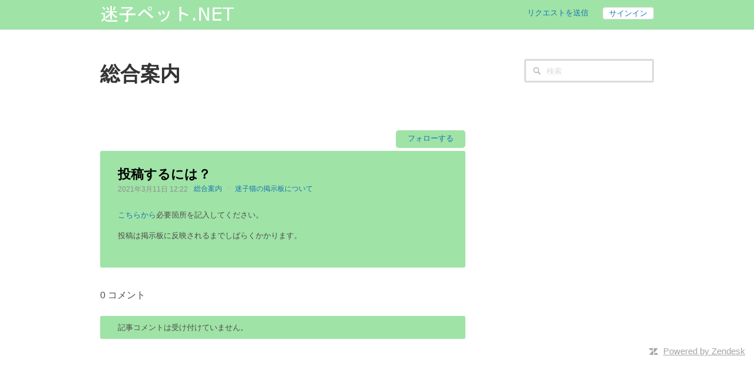

--- FILE ---
content_type: text/html; charset=utf-8
request_url: https://maigo-pet.zendesk.com/hc/ja/articles/115004098608-%E6%8A%95%E7%A8%BF%E3%81%99%E3%82%8B%E3%81%AB%E3%81%AF
body_size: 3475
content:
<!DOCTYPE html>
<html dir="ltr" lang="ja">
<head>
  <meta charset="utf-8" />
  <!-- v26880 -->


  <title>投稿するには？ &ndash; 総合案内</title>

  <meta name="csrf-param" content="authenticity_token">
<meta name="csrf-token" content="">

  <meta name="description" content="こちらから必要箇所を記入してください。 投稿は掲示板に反映されるまでしばらくかかります。" /><meta property="og:image" content="https://maigo-pet.zendesk.com/hc/theming_assets/01HZM182ZV85NR24ZJJGRM3TQM" />
<meta property="og:type" content="website" />
<meta property="og:site_name" content="総合案内" />
<meta property="og:title" content="投稿するには？" />
<meta property="og:description" content="こちらから必要箇所を記入してください。
投稿は掲示板に反映されるまでしばらくかかります。" />
<meta property="og:url" content="https://maigo-pet.zendesk.com/hc/ja/articles/115004098608" />
<link rel="canonical" href="https://maigo-pet.zendesk.com/hc/ja/articles/115004098608-%E6%8A%95%E7%A8%BF%E3%81%99%E3%82%8B%E3%81%AB%E3%81%AF">
<link rel="alternate" hreflang="ja" href="https://maigo-pet.zendesk.com/hc/ja/articles/115004098608-%E6%8A%95%E7%A8%BF%E3%81%99%E3%82%8B%E3%81%AB%E3%81%AF">
<link rel="alternate" hreflang="x-default" href="https://maigo-pet.zendesk.com/hc/ja/articles/115004098608-%E6%8A%95%E7%A8%BF%E3%81%99%E3%82%8B%E3%81%AB%E3%81%AF">

  <link rel="stylesheet" href="//static.zdassets.com/hc/assets/application-f34d73e002337ab267a13449ad9d7955.css" media="all" id="stylesheet" />
    <!-- Entypo pictograms by Daniel Bruce — www.entypo.com -->
    <link rel="stylesheet" href="//static.zdassets.com/hc/assets/theming_v1_support-e05586b61178dcde2a13a3d323525a18.css" media="all" />
  <link rel="stylesheet" type="text/css" href="/hc/theming_assets/1038033/1287308/style.css?digest=33376638835609">

  <link rel="icon" type="image/x-icon" href="/hc/theming_assets/01HZM183415F2CZGFFASXNWM16">

    <script src="//static.zdassets.com/hc/assets/jquery-ed472032c65bb4295993684c673d706a.js"></script>
    

  <!-- add code here that should appear in the document head -->

  <script type="text/javascript" src="/hc/theming_assets/1038033/1287308/script.js?digest=33376638835609"></script>
</head>
<body class="">
  
  
  

  <header class="header">
  <div class="header-inner">
    <div class="logo"><a title="ホーム" href="/hc/ja">
      <img src="/hc/theming_assets/01HZM182ZV85NR24ZJJGRM3TQM" alt="ロゴ">
    </a></div>
    <nav class="user-nav">
      
      <a class="submit-a-request" href="/hc/ja/requests/new">リクエストを送信</a>
        <a class="login" data-auth-action="signin" role="button" rel="nofollow" title="ダイアログを表示します" href="https://maigo-pet.zendesk.com/access?brand_id=1287308&amp;return_to=https%3A%2F%2Fmaigo-pet.zendesk.com%2Fhc%2Fja%2Farticles%2F115004098608-%25E6%258A%2595%25E7%25A8%25BF%25E3%2581%2599%25E3%2582%258B%25E3%2581%25AB%25E3%2581%25AF&amp;locale=ja">サインイン</a>

    </nav>
  </div>
</header>


  <main role="main">
    <nav class="sub-nav clearfix">
<h1 class="help-center-name">総合案内</h1>
  <form role="search" class="search" data-search="" action="/hc/ja/search" accept-charset="UTF-8" method="get"><input type="hidden" name="utf8" value="&#x2713;" autocomplete="off" /><input type="search" name="query" id="query" placeholder="検索" aria-label="検索" />
<input type="submit" name="commit" value="検索" /></form>
</nav>

<div class="clearfix">
  <article class="main-column">
    <div class="article-subscribe-wrapper">
      <a class="article-subscribe" title="サインインのダイアログを表示" rel="nofollow" role="button" data-auth-action="signin" aria-selected="false" href="/hc/ja/articles/115004098608-%E6%8A%95%E7%A8%BF%E3%81%99%E3%82%8B%E3%81%AB%E3%81%AF/subscription.html">フォローする</a>
    </div>
    <div class="article-wrapper">
    <header class="article-header clearfix">
      <h1>
        
        投稿するには？
      </h1>
      <div class="article-metadata">
        <div class="article-updated"><time datetime="2021-03-11T12:22:18Z" title="2021-03-11T12:22:18Z" data-datetime="calendar">2021年03月11日 12:22</time></div>
        <div class="article-breadcrumbs"><ol class="breadcrumbs">
  
    <li title="総合案内">
      
        <a href="/hc/ja">総合案内</a>
      
    </li>
  
    <li title="迷子猫の掲示板について">
      
        <a href="/hc/ja/sections/115001248047-%E8%BF%B7%E5%AD%90%E7%8C%AB%E3%81%AE%E6%8E%B2%E7%A4%BA%E6%9D%BF%E3%81%AB%E3%81%A4%E3%81%84%E3%81%A6">迷子猫の掲示板について</a>
      
    </li>
  
</ol>
</div>
      </div>
    </header>

    <div class="content-body article-body">
      <p><a href="http://maigo-pet.net/cat/posting.php" target="_blank">こちらから</a>必要箇所を記入してください。</p>
<p>投稿は掲示板に反映されるまでしばらくかかります。</p>
    </div>

    <div class="article-attachments">
      <ul class="attachments">
        
      </ul>
    </div>
  </div>

    <section class="article-comments">
      <div class="comment-list-header">
        <h4>0 コメント</h4>
        <div class="comment-sorter">
          
        </div>
      </div>
      <div class="article-comments-inner">
        

        

        <div>記事コメントは受け付けていません。</div>

        
      </div>
    </section>

  </article>

</div>

  </main>

  <footer class="footer">
  <div class="footer-inner">
    <!-- Footer content -->
  </div>
</footer>


    <div class="powered-by-zendesk">
  <svg xmlns="http://www.w3.org/2000/svg" width="26" height="26" focusable="false" viewBox="0 0 26 26">
    <path d="M12 8.2v14.5H0zM12 3c0 3.3-2.7 6-6 6S0 6.3 0 3h12zm2 19.7c0-3.3 2.7-6 6-6s6 2.7 6 6H14zm0-5.2V3h12z"/>
  </svg>

  <a href="https://www.zendesk.co.jp/service/help-center/?utm_source=helpcenter&utm_medium=poweredbyzendesk&utm_campaign=text&utm_content=%E8%BF%B7%E5%AD%90%E3%83%9A%E3%83%83%E3%83%88.NET" target="_blank" rel="nofollow">Powered by Zendesk</a>
</div>


  <!-- / -->

  
  <script src="//static.zdassets.com/hc/assets/ja.dab7145c93f6aa6cbfac.js"></script>
  

  <script type="text/javascript">
  /*

    Greetings sourcecode lurker!

    This is for internal Zendesk and legacy usage,
    we don't support or guarantee any of these values
    so please don't build stuff on top of them.

  */

  HelpCenter = {};
  HelpCenter.account = {"subdomain":"maigo-pet","environment":"production","name":"迷子ペット.NET"};
  HelpCenter.user = {"identifier":"da39a3ee5e6b4b0d3255bfef95601890afd80709","email":null,"name":"","role":"anonymous","avatar_url":"https://assets.zendesk.com/hc/assets/default_avatar.png","is_admin":false,"organizations":[],"groups":[]};
  HelpCenter.internal = {"asset_url":"//static.zdassets.com/hc/assets/","web_widget_asset_composer_url":"https://static.zdassets.com/ekr/snippet.js","current_session":{"locale":"ja","csrf_token":null,"shared_csrf_token":null},"usage_tracking":{"event":"article_viewed","data":"[base64]","url":"https://maigo-pet.zendesk.com/hc/activity"},"current_record_id":"115004098608","current_record_url":"/hc/ja/articles/115004098608-%E6%8A%95%E7%A8%BF%E3%81%99%E3%82%8B%E3%81%AB%E3%81%AF","current_record_title":"投稿するには？","current_text_direction":"ltr","current_brand_id":1287308,"current_brand_name":"迷子ペット.NET","current_brand_url":"https://maigo-pet.zendesk.com","current_brand_active":true,"current_path":"/hc/ja/articles/115004098608-%E6%8A%95%E7%A8%BF%E3%81%99%E3%82%8B%E3%81%AB%E3%81%AF","show_autocomplete_breadcrumbs":false,"user_info_changing_enabled":false,"has_user_profiles_enabled":false,"has_end_user_attachments":false,"user_aliases_enabled":false,"has_anonymous_kb_voting":false,"has_multi_language_help_center":false,"show_at_mentions":false,"embeddables_config":{"embeddables_web_widget":false,"embeddables_help_center_auth_enabled":false,"embeddables_connect_ipms":false},"answer_bot_subdomain":"static","gather_plan_state":"not_started","has_article_verification":false,"has_gather":false,"has_ckeditor":false,"has_community_enabled":false,"has_community_badges":false,"has_community_post_content_tagging":false,"has_gather_content_tags":false,"has_guide_content_tags":false,"has_user_segments":false,"has_answer_bot_web_form_enabled":false,"has_garden_modals":false,"theming_cookie_key":"hc-da39a3ee5e6b4b0d3255bfef95601890afd80709-2-preview","is_preview":false,"has_search_settings_in_plan":true,"theming_api_version":1,"theming_settings":{"color_1":"#9fe3a6","color_2":"#FFFFFF","color_3":"#333333","color_4":"#4e4c4c","color_5":"#1A74B0","font_1":"Helvetica, Arial, sans-serif","font_2":"Arial, 'Helvetica Neue', Helvetica, sans-serif","logo":"/hc/theming_assets/01HZM182ZV85NR24ZJJGRM3TQM","favicon":"/hc/theming_assets/01HZM183415F2CZGFFASXNWM16"},"has_pci_credit_card_custom_field":false,"help_center_restricted":false,"is_assuming_someone_else":false,"flash_messages":[],"user_photo_editing_enabled":true,"user_preferred_locale":"ja","base_locale":"ja","login_url":"https://maigo-pet.zendesk.com/access?brand_id=1287308\u0026return_to=https%3A%2F%2Fmaigo-pet.zendesk.com%2Fhc%2Fja%2Farticles%2F115004098608-%25E6%258A%2595%25E7%25A8%25BF%25E3%2581%2599%25E3%2582%258B%25E3%2581%25AB%25E3%2581%25AF","has_alternate_templates":false,"has_custom_statuses_enabled":true,"has_hc_generative_answers_setting_enabled":true,"has_generative_search_with_zgpt_enabled":false,"has_suggested_initial_questions_enabled":false,"has_guide_service_catalog":false,"has_service_catalog_search_poc":false,"has_service_catalog_itam":false,"has_csat_reverse_2_scale_in_mobile":false,"has_knowledge_navigation":false,"has_unified_navigation":false,"has_unified_navigation_eap_access":false,"has_csat_bet365_branding":false,"version":"v26880","dev_mode":false};
</script>

  
  <script src="//static.zdassets.com/hc/assets/moment-3b62525bdab669b7b17d1a9d8b5d46b4.js"></script>
  <script src="//static.zdassets.com/hc/assets/hc_enduser-9d4172d9b2efbb6d87e4b5da3258eefa.js"></script>
  
  
</body>
</html>

--- FILE ---
content_type: text/css; charset=utf-8
request_url: https://maigo-pet.zendesk.com/hc/theming_assets/1038033/1287308/style.css?digest=33376638835609
body_size: 10707
content:
/* Base styles */
*, input[type="search"] {
  -webkit-box-sizing: border-box;
  -moz-box-sizing: border-box;
  box-sizing: border-box;
}

html {
  background-color: #FFFFFF;
}

body {
  color: #4e4c4c;
  font-family: Helvetica, Arial, sans-serif;
  font-size: 13px;
  font-weight: lighter;
  line-height: 1.5;
  margin: 0;
  padding-bottom: 50px;
}

img {
  max-width: 100%;
  vertical-align: middle;
}

img[width], img[height] {
  max-width: none;
}

figure > img {
  display: block;
}

a {
  color: #1A74B0;
  font-family: Arial, 'Helvetica Neue', Helvetica, sans-serif;
  text-decoration: none;
}

a:hover {
  text-decoration: underline;
}

ul, ol {
  margin: 0;
  padding: 0;
}

ul {
  list-style: none;
}

table {
  border-collapse: collapse;
  text-align: left;
  width: 100%;
}

[dir="rtl"] table {
  text-align: right;
}

td, th {
  border-color: #eee;
  border-style: solid;
  padding: 12px;
}

th {
  border-width: 1px 0;
  color: #bebebe;
  font-size: 11px;
  font-weight: normal;
  white-space: nowrap;
  text-align: inherit;
}

td {
  border-width: 0 0 1px 0;
}

h1, h2, h3, h4, h5, h6 {
  color: #000;
  font-weight: 400;
}

h1 {
  font-size: 20px;
}

input, textarea, label {
  display: inline-block;
  vertical-align: middle;
}

label, select {
  font-size: 12px;
}

input[type="checkbox"] + label {
  margin-left: 5px;
}

[dir="rtl"] input[type="checkbox"] + label {
  margin-left: 0;
  margin-right: 5px;
}

input, textarea, select {
  border: 1px solid #ddd;
  border-radius: 2px;
}

input, textarea {
  padding: 10px;
}

textarea {
  height: 100px;
  padding: 7px 10px;
  resize: vertical;
}

textarea, input[type="text"] {
  width: 100%;
}

input, textarea, select {
  color: #555;
}

input:focus,
textarea:focus,
select:focus {
  outline: none;
  border: 1px solid #999;
}

input::-ms-clear {
  display: none;
}

input::-webkit-outer-spin-button,
input::-webkit-inner-spin-button {
  margin: 0;
  -webkit-appearance: none;
}

::-webkit-input-placeholder {
  color: #ccc;
}

:-ms-input-placeholder {
  color: #ccc;
}

::-moz-placeholder {
  color: #ccc;
}

select {
  -webkit-appearance: none;
  -moz-appearance: none;
  appearance: none;
  padding: 5px 10px;
  min-width: 141px;
  background: url("/hc/theming_assets/01HZM180T3FP7MWZD0Z5633G9A") no-repeat #fff;
  background-size: 10px 5px;
  background-position: calc(100% - 10px) 50%;
}

select::-ms-expand {
  display: none;
}

[dir="rtl"] select {
  background-position: 10px 50%;
}

/* Buttons */
button, [role="button"], [type="button"], [type="submit"] {
  border-radius: 4px;
  border: 1px solid #ddd;
  color: #1A74B0;
  cursor: pointer;
  display: inline-block;
  padding: 5px 10px;
  position: relative;
  vertical-align: middle;
  white-space: nowrap;
}

a[role="button"]:hover {
  text-decoration: none;
}

input[type="submit"] {
  background: #444;
  border-color: transparent;
  color: #fff;
  padding: 10px 30px;
}

input[type="submit"][disabled] {
  -ms-filter: "progid:DXImageTransform.Microsoft.Alpha(Opacity=40)";
  /* IE 8 */
  opacity: .4;
}

button img, [role="button"] img {
  border-radius: 4px;
  margin: 0 5px 0 0;
  height: 20px;
  position: relative;
  top: -1px;
  vertical-align: middle;
}

[dir="rtl"] button img, [dir="rtl"] [role="button"] img {
  margin: 0 0 0 5px;
}

/* Forms */
.form {
  max-width: 505px;
}

.form-field ~ .form-field {
  margin-top: 25px;
}

.form-field label {
  display: block;
  font-weight: bold;
  margin-bottom: 5px;
}

.form-field input[type="checkbox"] + label {
  margin: 0 0 0 10px;
}

.form-field.required > label::after {
  content: "*";
  color: #f00;
  margin-left: 2px;
}

.form-field p {
  color: #bebebe;
  font-size: 11px;
}

.form-field input[type="number"], .form-field input.datepicker {
  width: 150px;
}

.form-field input.partialcreditcardinputfield {
  background: url("[data-uri]") no-repeat 10px 10px;
  background-size: 14px;
  padding-left: 28px;
}

[dir="rtl"] .form-field input.partialcreditcardinputfield {
  padding-left: 0;
  padding-right: 28px;
  background-position: right 10px top 10px;
}

.form-field .nesty-input {
  height: 37px;
  line-height: 37px;
  vertical-align: middle;
}

.form-field .nesty-input:focus {
  outline: none;
  border: 1px solid #999;
}

.form form + form {
  margin-top: 25px;
}

.searchbox {
  margin: 25px 0;
}

.searchbox-suggestions {
  background-color: #fff;
  border: 1px solid #eee;
  border-radius: 4px;
  padding: 10px 20px;
}

.searchbox-suggestions li {
  padding: 5px 0;
}

[data-loading="true"] input,
[data-loading="true"] textarea {
  background: transparent url("/hc/theming_assets/01HZM181GBMWMG83MG8XAXNN3R") 99% 50% no-repeat;
  background-size: 16px 16px;
}

.form footer {
  border-top: 1px solid #eee;
  margin-top: 40px;
  padding-top: 30px;
  text-align: right;
}

.form footer a {
  color: #ccc;
  cursor: pointer;
  margin-right: 15px;
}

/* Navigation menus */
.nav li, .nav-bordered li, .nav-spaced li {
  display: inline-block;
  font-weight: bold;
}

.nav li a, .nav-bordered li a, .nav-spaced li a {
  font-weight: normal;
}

.nav-bordered li + li {
  border-color: #eee;
  border-style: solid;
  border-width: 0 0 0 1px;
  margin: 0 0 0 30px;
  padding: 0 0 0 30px;
}

[dir="rtl"] .nav-bordered li + li {
  border-width: 0 1px 0 0;
  margin: 0 30px 0 0;
  padding: 0 30px 0 0;
}

.nav-spaced li + li {
  margin: 0 0 0 40px;
}

[dir="rtl"] .nav-spaced li + li {
  margin: 0 40px 0 0;
}

/* Breadcrumbs */
.breadcrumbs li {
  color: #bebebe;
  display: inline-block;
  font-size: 12px;
  max-width: 450px;
  overflow: hidden;
  text-overflow: ellipsis;
}

.breadcrumbs li + li::before {
  content: ">";
  margin: 0 4px;
}

/* Labels */
.label, .request-status, .post-overview-status > span, .post-status > span, .profile-contribution .contribution-status {
  border-radius: 20px;
  display: inline-block;
  font-size: 10px;
  padding: 3px 10px;
  text-transform: uppercase;
  white-space: nowrap;
}

/* Metadata */
.meta, .meta-group {
  color: #ccc;
  display: inline-block;
  font-size: 11px;
}

.meta-group * + *::before {
  content: "\2022";
  font-size: 8px;
  margin: 0 10px;
}

/* Helper classes */
.clearfix::before, .clearfix::after {
  content: " ";
  display: table;
}

.clearfix::after {
  clear: both;
}

/* Social share links */
.share {
  white-space: nowrap;
}

.share li, .share a {
  display: inline-block;
}

.share a {
  height: 30px;
  line-height: 30px;
  overflow: hidden;
  vertical-align: middle;
  width: 30px;
}

.share a::before {
  background: #ccc;
  border-radius: 50%;
  color: #fff;
  display: inline-block;
  font-family: "entypo";
  text-align: center;
  width: 100%;
}

.share a:hover {
  text-decoration: none;
}

.share-twitter::before {
  content: "\F309";
}

.share-facebook::before {
  content: "\F30C";
}

.share-linkedin::before {
  content: "\F318";
}

.share-googleplus::before {
  content: "\F30F";
}

/* Pagination */
.pagination {
  margin: 20px 0;
  text-align: center;
}

.pagination * {
  display: inline-block;
}

.pagination li {
  border: 1px solid #eee;
  float: left;
  margin-left: -1px;
}

[dir="rtl"] .pagination li {
  float: right;
}

.pagination a, .pagination span {
  color: inherit;
  font-size: 12px;
  padding: 5px 12px;
}

.pagination-current {
  background-color: #f9f9f9;
  color: #bebebe;
}

.pagination-first {
  border-radius: 3px 0 0 3px;
}

[dir="rtl"] .pagination-first {
  border-radius: 0 3px 3px 0;
}

.pagination-last {
  border-radius: 0 3px 3px 0;
}

[dir="rtl"] .pagination-last {
  border-radius: 3px 0 0 3px;
}

/* Content styles */
.content-body {
  word-wrap: break-word;
  line-height: 1.7;
}

.content-body img {
  max-width: 100%;
}

.content-body hr {
  background-color: #eee;
  border: 0;
  height: 1px;
}

.content-body ul, .content-body ol {
  list-style-position: inside;
  padding: 0 15px;
}

.content-body ul {
  list-style-type: disc;
}

.content-body ol ul, .content-body ul ul {
  list-style-type: circle;
}

.content-body ol ol ul,
.content-body ol ul ul,
.content-body ul ol ul,
.content-body ul ul ul {
  list-style-type: square;
}

.content-body code {
  background: #f9f9f9;
  border: 1px solid #eee;
  border-radius: 3px;
  padding: 0 5px;
  margin: 0 2px;
}

.content-body pre {
  background: #f9f9f9;
  border: 1px solid #eee;
  border-radius: 3px;
  padding: 10px 15px;
  overflow: auto;
  white-space: pre;
}

.content-body blockquote {
  border-left: 1px solid #eee;
  color: #bebebe;
  font-style: italic;
  padding: 0 15px;
}

.vote {
  display: inline-block;
  text-align: center;
  width: 35px;
}

.vote a {
  outline: none;
  text-decoration: none;
}

.vote-sum {
  display: block;
  font-weight: bold;
  margin: 3px 0;
}

[dir="rtl"] .vote-sum {
  direction: ltr;
  unicode-bidi: bidi-override;
}

.vote-up::before, .vote-down::before {
  border-radius: 50%;
  border: 1px solid #ddd;
  color: #4e4c4c;
  display: inline-block;
  font-family: "entypo";
  font-size: 15px;
  height: 18px;
  line-height: 18px;
  width: 18px;
}

.vote-up:hover::before, .vote-down:hover::before {
  border-color: #bbb;
}

.vote-up::before {
  content: "\E763";
}

.vote-down::before {
  content: "\E760";
}

.vote-voted::before, .vote-voted:hover::before {
  border-color: #4e4c4c;
}

/* ====================================================
   Default variables
   ==================================================== */
/*
 * Overrides
 */
[role="main"] .sub-nav {
  padding: 0;
}

/* ====================================================
   Content frame
   ==================================================== */
main, .header-inner, .footer-inner {
  margin: 0 auto;
  padding: 0 20px;
  width: 980px;
}

/* ====================================================
   Home
   ==================================================== */
.hero-unit {
  overflow: hidden;
}

.help-center-name {
  float: left;
  margin: 0 0 40px;
  font-size: 34px;
  font-weight: bold;
  color: #333333;
}

/* ====================================================
   Navigation pages: Home, Category and Section
   ==================================================== */
.knowledge-base, .community {
  display: table-cell;
}

body.community-enabled .knowledge-base {
  float: left;
  width: 63%;
}

.knowledge-base {
  width: 100%;
}

.knowledge-base h4, .community h4 {
  margin: 0 0 5px;
}

.community h4 {
  font-size: 16px;
}

.community {
  width: 35%;
  float: right;
  padding-top: 76px;
}

.community .recent-activity {
  padding: 0;
  width: auto;
  background: #9fe3a6;
}

.community .recent-activity-loader::before {
  background: linear-gradient(to right, rgba(255, 255, 255, 0) 0%, #9fe3a6 50%, rgba(255, 255, 255, 0) 100%);
}

.community > div {
  margin-bottom: 20px;
  padding: 20px;
  background: #9fe3a6;
  border-radius: 5px;
}

.community h2 {
  margin: 0 0 15px;
  font-size: 13px;
  text-transform: uppercase;
}

.community h2 a {
  font-size: 12px;
  margin-left: 5px;
}

.community h4 a {
  font-size: 11px;
  font-weight: normal;
  margin-left: 5px;
}

.community li {
  margin-bottom: 10px;
}

.article-list > li {
  margin-bottom: 10px;
  background: #9fe3a6;
  padding: 16px 30px;
  border-radius: 5px;
  font-size: 16px;
}

.article-list > li > a::before {
  font-family: "entypo";
  content: "+ ";
  padding-right: 10px;
  font-size: 1.2em;
}

.article-list > li > a[aria-selected="true"]::before {
  content: "- ";
}

.article-list > li > a:hover {
  text-decoration: none;
}

.category > h2,
.section > h2 {
  margin: 0 0 40px;
  font-size: 24px;
  font-weight: normal;
  color: #4e4c4c;
}

.category > h2 a, .section > h3 a {
  color: inherit;
}

.category > h3,
.section > h3 {
  margin: 0 0 5px;
  font-size: 16px;
  color: #4e4c4c;
}

.section {
  display: inline-block;
  padding: 0 0 25px 0;
  vertical-align: top;
  width: 100%;
  color: #4e4c4c;
}

/* ====================================================
   Knowledge base tooltips
   ==================================================== */
.visibility-internal-icon::before {
  content: "\1F512";
  display: inline-block;
  font-family: "entypo";
  text-align: center;
  width: 13px;
}

.visibility-internal {
  cursor: default;
  position: relative;
}

.visibility-internal::before, .visibility-internal::after {
  display: none;
  font-size: 13px;
  font-weight: normal;
  position: absolute;
}

.visibility-internal::before {
  background: #222;
  border-radius: 3px;
  color: #fff;
  content: attr(data-title);
  font-family: sans-serif;
  left: -10px;
  margin-top: 5px;
  padding: 3px 10px;
  text-transform: none;
  top: 100%;
  white-space: nowrap;
  z-index: 1;
}

.visibility-internal::after {
  border-bottom: 5px solid #222;
  border-left: 5px solid transparent;
  border-right: 5px solid transparent;
  bottom: -5px;
  content: "";
  height: 0;
  left: 50%;
  margin-left: -5px;
  width: 0;
}

.visibility-internal:hover::before, .visibility-internal:hover::after {
  display: block;
}

/* ====================================================
   Promoted tooltip
   ==================================================== */
.article-promoted > span {
  cursor: default;
  margin-right: 5px;
  float: right;
  margin-top: 3px;
  position: relative;
}

.article-promoted > span::before,
.article-promoted > span::after {
  display: none;
  position: absolute;
}

.article-promoted > span:hover::before,
.article-promoted > span:hover::after {
  display: block;
}

.article-promoted > span::before {
  background-color: #222;
  background-color: rgba(0, 0, 0, 0.85);
  border-radius: 4px;
  color: #fff;
  content: attr(data-title);
  left: -10px;
  margin-top: 5px;
  padding: 3px 10px;
  top: 100%;
  white-space: nowrap;
  z-index: 1;
}

.article-promoted > span::after {
  border-bottom: 5px solid;
  border-bottom-color: #222;
  border-bottom-color: rgba(0, 0, 0, 0.85);
  border-left: 5px solid transparent;
  border-right: 5px solid transparent;
  bottom: -5px;
  content: "";
  height: 0;
  left: 50%;
  margin-left: -5px;
  width: 0;
}

.see-all-articles {
  display: inline-block;
  font-size: 12px;
  margin-top: 10px;
  text-decoration: underline;
}

.category-description, .section-description {
  color: #8e8e8e;
  margin-bottom: 40px;
}

.section-subscribe, .section-unsubscribe, .article-subscribe, .article-unsubscribe {
  float: right;
  margin-top: 5px;
  background-color: #9fe3a6;
  border-radius: 5px;
  box-shadow: none;
  padding-top: 1px;
  height: 30px;
  line-height: 28px;
  padding: 0 20px;
}

.section-subscribe [role="button"], .section-unsubscribe, .article-subscribe, .article-unsubscribe {
  color: #1A74B0;
  border: 0;
  box-shadow: none;
  /* margin-bottom: 5px; */
}

.section-subscribe .dropdown-toggle::after {
  color: #1A74B0;
}

.category-list a, .section-list a {
  color: inherit;
  display: inline-block;
  font-size: 18px;
  margin-bottom: 10px;
}

.category-tree-with-article .article-list > li > a,
.section-tree-with-article .article-list > li > a {
  display: block;
}

.category-tree-with-article a[aria-selected="false"] + article,
.section-tree-with-article a[aria-selected="false"] + article {
  display: none;
}

.category-tree-with-article .loader::after,
.section-tree-with-article .loader::after {
  content: "...";
}

.category-tree-with-article .article-body + a:last-child,
.section-tree-with-article .article-body + a:last-child {
  display: inline-block;
  margin-top: 25px;
  font-size: 11px;
}

/* ====================================================
   Header
   ==================================================== */
.header {
  background-color: #9fe3a6;
  border-color: #d6d6d6;
  border-color: rgba(0, 0, 0, 0.07);
  border-style: solid;
  border-width: 0 0 1px;
  margin-bottom: 50px;
  height: 50px;
}

.logo {
  float: left;
}

.logo a {
  display: inline-block;
  line-height: 45px;
}

.logo img {
  vertical-align: middle;
  max-height: 40px;
}

.user-nav {
  float: right;
  margin-top: 12px;
}

.user-nav > .login {
  margin-left: 20px;
  padding: 0 10px;
}

.user-nav > a:first-child {
  border: 0;
}

.login {
  margin-left: 20px;
  background: #fff;
}

.user-info {
  display: inline-block;
  margin-left: 30px;
}

.user-info .btn {
  background: #fff;
  padding: 0 10px;
  border: 1px solid;
  border-color: #d1d1d1;
  border-color: rgba(0, 0, 0, 0.17);
  border-radius: 2px;
  box-shadow: inset 0 -2px rgba(0, 0, 0, 0.03);
  cursor: pointer;
  display: inline-block;
  font-size: 12px;
  font-weight: normal;
  height: 30px;
  line-height: 28px;
  position: relative;
  vertical-align: middle;
  white-space: nowrap;
  -webkit-transition: opacity 300ms ease;
  transition: opacity 300ms ease;
}

.language-selector {
  border-right: 1px solid;
  border-right-color: #ddd;
  border-right-color: rgba(0, 0, 0, 0.07);
  display: inline-block;
  padding-right: 15px;
  margin-right: 10px;
}

.user-avatar {
  left: -5px;
  max-height: 20px;
  position: relative;
  top: -1px;
}

/* ====================================================
   Search
   ==================================================== */
/*
 * Main search component on the home page
 */
.search input[type="submit"],
.search input[type="search"] {
  height: 40px;
}

.search input[type="submit"] {
  display: none;
}

.search input[type="search"] {
  float: right;
  background: #fff;
  border-color: #dadada;
  border-color: #dadada;
  border-width: 3px;
  border-radius: 3px;
  padding: 6px 10px 6px 35px;
  width: 220px;
}

/*
 * Secondary smaller search component on model pages
 */
.search {
  float: right;
  position: relative;
}

.search::before {
  content: "\1F50D";
  font-family: "entypo";
  font-size: 16px;
  color: #c0c0c0;
  left: 15px;
  line-height: 40px;
  position: absolute;
  top: 0;
}

.search ::-webkit-input-placeholder {
  color: #d9d9d9;
}

.search :-moz-placeholder {
  color: #d9d9d9;
}

.search ::-moz-placeholder {
  color: #d9d9d9;
}

.search :-ms-input-placeholder {
  color: #d9d9d9;
}

/* Columns */
.main-column, .side-column {
  display: inline-block;
  vertical-align: top;
}

.main-column {
  width: 620px;
}

.side-column {
  width: 270px;
  margin-left: 45px;
}

[dir="rtl"] .side-column {
  margin-left: 0;
  margin-right: 45px;
}

.page-header {
  border-bottom: 1px solid #eee;
  margin-bottom: 30px;
  min-height: 50px;
  padding-bottom: 15px;
}

.page-header > * {
  display: table-cell;
  vertical-align: middle;
}

.page-header > *:first-child {
  width: 100%;
}

.page-header + p {
  color: #bebebe;
  margin: -15px 0 20px 0;
}

/* Sub-nav */
.sub-nav {
  display: table;
  margin-bottom: 25px;
  padding: 25px 0;
  table-layout: fixed;
  width: 100%;
}

.sub-nav > * {
  display: table-cell;
}

.sub-nav .breadcrumbs {
  overflow: hidden;
  white-space: nowrap;
}

/* ====================================================
   Article
   ==================================================== */
.main-column h4 {
  margin-bottom: 5px;
  font-size: 16px;
  color: #4e4c4c;
}

.article-wrapper {
  background: #9fe3a6;
  padding: 30px;
  border-radius: 3px;
}

.article-header {
  margin-bottom: 20px;
}

.article-header h1 {
  margin: 0 0 5px;
  font-size: 22px;
  font-weight: bold;
  line-height: 20px;
}

.article-author {
  font-weight: bold;
}

.article-metadata {
  float: left;
  position: relative;
}

.article-metadata > div {
  float: left;
}

.article-updated {
  color: #8e8e8e;
  font-size: 12px;
  margin: 1px 10px 0 0;
}

.article-breadcrumbs {
  color: #8e8e8e;
}

.article-subscribe-wrapper {
  display: inline-block;
  width: 100%;
}

.article-subscribe, .article-unsubscribe {
  float: right;
}

.article-sidebar {
  margin-top: 92px;
}

.article-sidebar h3 {
  border-bottom: 1px solid;
  border-bottom-color: #ececec;
  border-bottom-color: rgba(0, 0, 0, 0.07);
  margin-bottom: 30px;
  padding-bottom: 15px;
}

.article-sidebar ul {
  margin-bottom: 60px;
}

.article-body {
  font-size: 13px;
  word-wrap: break-word;
}

.article-body img {
  border: 1px solid;
  border-color: #ececec;
  border-color: rgba(0, 0, 0, 0.07);
  height: auto;
  max-width: 100%;
  padding: 3px;
}

.article-body pre {
  background-color: #fbfbfb;
  background-color: rgba(0, 0, 0, 0.02);
  border: 1px solid;
  border-color: #ececec;
  border-color: rgba(0, 0, 0, 0.07);
  border-radius: 3px;
  padding: 10px 15px;
  overflow: auto;
  white-space: pre-wrap;
}

.article-body blockquote {
  border-left: 1px solid;
  border-left-color: #ececec;
  border-left-color: rgba(0, 0, 0, 0.07);
  color: #8e8e8e;
  font-style: italic;
  margin: 20px 0;
  padding-left: 20px;
}

.article-body ul, .article-body ol {
  list-style-position: outside;
  margin-left: 20px;
}

.article-body ul {
  list-style-type: disc;
}

.article-body li {
  margin-bottom: 5px;
}

.article-body table {
  table-layout: fixed;
}

.article-footer {
  border-color: #ececec;
  border-color: rgba(0, 0, 0, 0.07);
  border-style: solid;
  border-width: 1px 0;
  margin: 30px 0;
  padding: 15px 0;
}

.article-vote {
  float: left;
  position: relative;
}

.article-vote small {
  color: #8e8e8e;
  display: block;
}

.article-vote a:hover {
  text-decoration: none;
}

.article-vote-controls {
  position: absolute;
  right: -85px;
  top: 1px;
}

.article-vote-up, .article-vote-down {
  color: inherit;
  font-family: "entypo";
}

.article-vote-up::before {
  content: "\1f44d";
}

.article-vote-down::before {
  content: "\1f44e";
}

.article-voted {
  box-shadow: inset 1px 1px 5px #ddd;
  opacity: 1;
}

.article-vote-up.article-voted {
  color: #6b9100;
}

.article-more-questions {
  margin-bottom: 30px;
}

.article-comments {
  margin-top: 35px;
}

.article-comments-inner {
  padding: 10px 30px;
  border-radius: 3px;
  background: #9fe3a6;
}

.article-comments h2 {
  margin-bottom: 5px;
  font-size: 16px;
}

.recent-articles li, .related-articles li {
  margin-bottom: 10px;
}

.article-comments textarea {
  border-color: #d1d1d1;
}

/* Article page only */
.article-footer .share {
  float: right;
}

/* Community questions and answers only */
.share-label {
  cursor: pointer;
}

.share-label + .share {
  background: #fff;
  border: 1px solid;
  border-color: #d1d1d1;
  border-color: rgba(0, 0, 0, 0.17);
  box-shadow: 0 1px 5px rgba(0, 0, 0, 0.15);
  left: 50%;
  padding: 20px 0;
  margin: 10px 0 0 -75px;
  position: absolute;
  text-align: center;
  top: 100%;
  white-space: nowrap;
  width: 175px;
}

.share-label + .share::before, .share-label + .share::after {
  content: "";
  display: inline-block;
  left: 50%;
  position: absolute;
}

.share-label + .share::before {
  top: -7px;
  border-right: 7px solid transparent;
  border-bottom: 7px solid #ccc;
  border-left: 7px solid transparent;
  margin-left: -6px;
}

.share-label + .share::after {
  top: -6px;
  border-right: 6px solid transparent;
  border-bottom: 6px solid #fff;
  border-left: 6px solid transparent;
  margin-left: -5px;
}

.share-label[aria-selected="true"] {
  color: #111;
}

.share-label[aria-selected="true"] + .share {
  display: block;
}

.share-label[aria-selected="false"] + .share {
  display: none;
}

/* ====================================================
   Comments - Used in the Article page and Request page
   ==================================================== */
.comment, .comment-form {
  min-height: 100px;
  padding-top: 20px;
  position: relative;
}

.comment-container {
  margin-left: 90px;
}

.comment-avatar {
  position: absolute;
  display: inline-block;
}

.comment-avatar img {
  border-radius: 3px;
  max-width: 65px;
  max-height: 65px;
}

.comment-avatar-agent::after {
  background-color: transparent;
  background-image: url("/hc/theming_assets/01HZM18254F9XZPG0CWCMY80M3");
  background-image: url("/hc/theming_assets/01HZM182TR714W77T7ES1MB0PV");
  background-repeat: no-repeat;
  background-size: 14px;
  position: absolute;
  width: 15px;
  height: 15px;
  bottom: -5px;
  right: -3px;
  content: " ";
}

.comment-author {
  display: inline-block;
}

.comment-published, .comment-edit, .comment-delete {
  float: right;
  font-size: 11px;
}

.comment-published {
  color: #8e8e8e;
}

.comment-edit {
  margin-left: 15px;
}

.comment-delete {
  border-left: 1px solid;
  border-left-color: #ececec;
  border-left-color: rgba(0, 0, 0, 0.07);
  margin-left: 5px;
  padding-left: 5px;
}

.comment-form-title {
  display: block;
  margin-bottom: 15px;
}

.comment-form textarea {
  border-radius: 2px 2px 0 0;
  border-width: 1px;
}

.comment-attachments {
  margin-top: 10px;
}

.comment-form-controls {
  display: none;
  margin-top: 10px;
  text-align: right;
}

.comment-form-controls input[type="submit"] {
  margin-left: 15px;
}

.comment-screencasts {
  float: left;
  margin-top: 3px;
}

.pending-comments-list {
  list-style: none;
}

.pending-comments-list .comment-container {
  padding-bottom: 2px;
}

.pending-moderation-comment-badge {
  border-style: solid;
  border-width: 1px;
  border-color: #c7aa2b;
  color: #c7aa2b;
  padding: 3px 5px;
  margin-top: 10px;
  font-size: 12px;
}

/* Comments - Article, Request and Post pages */
.comment-list {
  margin-bottom: 25px;
}

.comment-list > * {
  border-bottom: 1px solid #eee;
  padding: 25px 0;
}

.comment-list > *:first-child {
  border-top: 1px solid #eee;
}

.comment-list-header {
  margin-bottom: 18px;
}

.comment-list-header > * {
  display: inline-block;
  margin: 0;
}

.comment-sorter {
  float: right;
}

.comment-sorter a {
  color: #999;
  text-decoration: none;
  padding-left: 20px;
}

[dir="rtl"] .comment-sorter {
  float: left;
}

[dir="rtl"] .comment-sorter a {
  padding-left: 0;
  padding-right: 20px;
}

.comment-sorter [aria-selected="true"] {
  font-weight: bold;
  color: #333;
}

.comment, .comment-form {
  display: table;
  table-layout: fixed;
  width: 100%;
  word-wrap: break-word;
}

.comment > *, .comment-form > * {
  display: table-cell;
  vertical-align: top;
}

.comment-vote, .comment-bookmark {
  text-align: center;
  width: 50px;
}

.comment-bookmark::before {
  color: #77a500;
  content: "\1F516";
  font-family: "entypo";
  font-size: 23px;
  line-height: 1.1;
}

.comment-avatar {
  position: relative;
  width: 85px;
}

.comment-avatar img {
  border-radius: 3px;
  max-width: 65px;
  max-height: 65px;
}

.comment-avatar-agent::after {
  background-color: transparent;
  background-image: url("/hc/theming_assets/01HZM18254F9XZPG0CWCMY80M3");
  background-image: url("/hc/theming_assets/01HZM182TR714W77T7ES1MB0PV");
  background-repeat: no-repeat;
  background-size: 15px;
  content: " ";
  height: 15px;
  left: 55px;
  position: absolute;
  top: 55px;
  width: 15px;
}

[dir="rtl"] .comment-avatar-agent::after {
  left: auto;
  right: 55px;
}

.comment-header {
  margin-bottom: 15px;
  overflow: hidden;
  text-overflow: ellipsis;
}

.comment-published, .comment-pending, .comment-official {
  border: 1px solid transparent;
  float: right;
  font-size: 11px;
  padding: 1px 5px;
}

[dir="rtl"] .comment-published, [dir="rtl"] .comment-pending, [dir="rtl"] .comment-official {
  float: left;
}

.comment-published {
  color: #bebebe;
}

.comment-published::before {
  content: " ";
  display: inline-block;
  width: 5px;
}

.comment-pending, .comment-official {
  border-color: currentcolor;
  border-radius: 2px;
}

.comment-pending {
  color: #eec100;
}

.comment-official {
  color: #77a500;
}

.comment-form textarea {
  display: block;
  border-radius: 2px 2px 0 0;
  border-width: 1px;
}

.comment-ccs + textarea,
.comment-attachments {
  margin-top: 10px;
}

.comment-form-controls {
  display: none;
  margin-top: 10px;
  text-align: right;
}

[dir="rtl"] .comment-form-controls {
  text-align: left;
}

.comment-form-controls input[type="submit"] {
  margin-left: 15px;
}

[dir="rtl"] .comment-form-controls input[type="submit"] {
  margin-left: 0;
  margin-right: 15px;
}

.comment-screencasts, .comment-mark-as-solved {
  display: inline-block;
  margin-right: 20px;
  vertical-align: middle;
}

[dir="rtl"] .comment-screencasts, [dir="rtl"] .comment-mark-as-solved {
  margin-left: 20px;
}

.comment-actions {
  float: right;
  color: #999;
}

[dir="rtl"] .comment-actions {
  float: left;
}

.comment-actions .dropdown-toggle::before {
  content: "\2699";
  font-size: 11px;
  font-family: "entypo";
}

.attachment-list, .screencast-list {
  font-size: 11px;
  margin-top: 25px;
}

.attachment-list span, .screencast-list span {
  color: #999;
}

[dir="rtl"] .attachment-list span, [dir="rtl"] .screencast-list span {
  direction: rtl;
  unicode-bidi: bidi-override;
}

.attachment-list li, .screencast-list li {
  margin-bottom: 10px;
}

.attachment-list li::before, .screencast-list li::before {
  border-radius: 3px;
  color: #bbb;
  font-family: "entypo";
  margin-right: 5px;
  padding: 5px;
}

.attachment-list li::before {
  content: "\1F4CE";
}

.screencast-list li::before {
  content: "\1F4BB";
}

.my-activities-header {
  border-bottom: 1px solid #eee;
  margin-bottom: 25px;
  padding: 25px 0;
}

.my-activities-header .breadcrumbs li {
  color: #000;
  font-size: 20px;
  font-weight: normal;
}

.my-activities-header .breadcrumbs li:first-child, .my-activities-header .breadcrumbs li::before {
  display: none;
}

.my-activities-nav {
  margin-bottom: 100px;
}

.my-activities-sub-nav {
  margin-bottom: 15px;
}

.request-table-toolbar {
  background: #f9f9f9;
  display: table;
  padding: 8px;
  width: 100%;
}

.request-table-filters {
  display: table-cell;
  text-align: right;
}

[dir="rtl"] .request-table-filters {
  text-align: left;
}

.request-table-filters label::before {
  content: " ";
  width: 25px;
  display: inline-block;
}

.requests-search {
  border-radius: 20px;
  outline: none;
  padding: 6px 15px;
}

.organization-subscribe, .organization-unsubscribe {
  margin-left: 15px;
  background: #444;
  color: #fff;
}

.my-activities-following-header {
  margin-bottom: 15px;
}

.my-activities-table .user-avatar {
  width: 20px;
  height: 20px;
  border-radius: 4px;
  margin-right: 5px;
}

.my-activities-table .user-avatar + a {
  vertical-align: middle;
}

.requests-search-info {
  padding: 10px 0;
}

.request-id {
  color: #bebebe;
}

.request-details {
  background: #f9f9f9;
  border: 1px solid #eee;
  border-radius: 3px;
  font-size: 12px;
  margin: 0 0 30px;
  padding: 15px 20px;
}

.request-details dt {
  font-weight: bold;
  margin-top: 15px;
}

.request-details dt:first-child {
  margin-top: 0;
}

.request-details dt.requester {
  font-weight: normal;
}

.request-details dt.request-followup-source {
  font-weight: normal;
  border-bottom: 1px solid #eee;
  padding-bottom: 15px;
}

.request-details dd {
  margin: 2px 0 0;
  word-wrap: break-word;
}

.request-details dd ul {
  margin: 10px 0;
}

.request-details dd li {
  list-style-type: disc;
  list-style-position: inside;
  margin: 0 0 3px 0;
}

.request-details .nested-field-tag::before {
  content: " > ";
}

.request-details .nested-field-tag:first-child::before {
  content: "";
}

.request-details .attachment-list li, .request-details .request-collaborators li {
  list-style: none;
}

.request-status {
  color: #fff;
  border-radius: 3px;
}

.request-open {
  background: #59bbe0;
}

.request-answered {
  background: #f5ca00;
}

.request-solved {
  background: #828282;
}

.request-details .request-collaborators {
  font-size: 0;
}

.request-details .request-collaborators li {
  font-size: 12px;
  border-radius: 2px;
  display: inline-block;
  padding: 5px 6px;
  background-color: #ececec;
  margin: 0 5px 5px 0;
  max-width: 100%;
  text-overflow: ellipsis;
  overflow: hidden;
  white-space: nowrap;
}

.request-table a.requests-link {
  position: relative;
}

.request-table a.requests-link .requests-sort-symbol {
  position: absolute;
  left: calc(100% + 3px);
  bottom: 0;
  color: #bebebe;
  font-size: 10px;
}

.request-comment-form .comment-form-controls {
  display: block;
}

.request-comment-form .comment-form-controls input#mark_as_solved {
  display: none;
}

.request-comment-form .comment-form-controls a[role="button"][data-disabled] {
  color: #bebebe;
  cursor: default;
}

/* Community */
.post-to-community a {
  padding-left: 20px;
  padding-right: 20px;
}

.post-to-community a::before {
  content: "\2b\00a0";
  position: relative;
  top: -1px;
}

/* Community topics page */
.topic-list li {
  display: inline-block;
  padding: 0 100px 30px 0;
  vertical-align: top;
  width: 49.5%;
}

.topic-list li h3, .topic-list li p {
  margin: 0;
  overflow: hidden;
  text-overflow: ellipsis;
}

.topic-list li p {
  color: #bebebe;
}

.topic-list li .meta-group {
  margin-top: 5px;
}

[dir="rtl"] .topic-list li {
  padding: 0 0 30px 100px;
}

/* Community topic page */
.topic-header {
  margin-bottom: 15px;
}

.topic-header > * {
  display: table-cell;
  vertical-align: middle;
}

.topic-filters {
  width: 100%;
}

.topic-filters > * {
  display: inline-block;
  font-weight: bolder;
  margin-right: 20px;
}

[dir="rtl"] .topic-filters > * {
  margin-right: 0;
  margin-left: 20px;
}

.post-overview {
  border-bottom: 1px solid #eee;
  padding: 16px 0;
}

.post-overview-info {
  display: inline-block;
  max-width: 500px;
  overflow: hidden;
  text-overflow: ellipsis;
}

.post-overview-info a {
  font-size: 16px;
}

.post-overview-info .meta-group {
  display: block;
  margin-top: 5px;
}

.post-pinned .post-overview-info::before {
  content: "\2605";
  margin-right: 5px;
  color: #1A74B0;
}

.post-overview-status {
  float: right;
  margin: 0 10px;
}

.post-overview-status > span {
  color: #fff;
}

[dir="rtl"] .post-overview-status {
  float: left;
}

.post-overview-count {
  background: #f9f9f9;
  border-radius: 3px;
  color: #bebebe;
  float: right;
  font-size: 10px;
  margin-left: 10px;
  min-width: 90px;
  padding: 10px 15px;
  text-align: center;
  text-transform: uppercase;
}

.post-overview-count strong {
  color: #4e4c4c;
  display: block;
  font-size: 13px;
}

[dir="rtl"] .post-overview-count strong {
  direction: ltr;
  unicode-bidi: bidi-override;
}

[dir="rtl"] .post-overview-count {
  float: left;
  margin-left: 0;
  margin-right: 10px;
}

/* Community post page */
.post-actions .dropdown-toggle {
  font-size: 11px;
  font-weight: bold;
}

.post-actions .dropdown-toggle::before {
  content: "\2699\00a0\00a0";
  font: 11px bold;
  font-family: "entypo";
}

.post {
  display: table;
  margin-bottom: 50px;
  table-layout: fixed;
  width: 100%;
}

.post-vote, .post-container {
  display: table-cell;
  vertical-align: top;
}

.post-vote {
  width: 45px;
  padding-top: 5px;
}

.post-header {
  margin-bottom: 25px;
}

.post-header h1 {
  margin: 0 0 10px;
  overflow: hidden;
  text-overflow: ellipsis;
}

.post-info {
  display: table;
  width: 100%;
}

.post-info > * {
  display: table-cell;
  vertical-align: middle;
  white-space: nowrap;
}

.post-avatar {
  min-width: 55px;
  position: relative;
}

.post-avatar img {
  border-radius: 3px;
  max-height: 38px;
  max-width: 38px;
}

.post-avatar-agent::after {
  background-color: transparent;
  background-image: url("/hc/theming_assets/01HZM18254F9XZPG0CWCMY80M3");
  background-image: url("/hc/theming_assets/01HZM182TR714W77T7ES1MB0PV");
  background-repeat: no-repeat;
  background-size: 14px;
  position: relative;
  display: block;
  width: 15px;
  height: 15px;
  left: 28px;
  top: -10.5px;
  content: " ";
}

[dir="rtl"] .post-avatar-agent::after {
  left: auto;
  right: 28px;
}

.post-meta {
  width: 100%;
  max-width: 0;
}

.post-author {
  display: block;
  white-space: normal;
  overflow: hidden;
  text-overflow: ellipsis;
}

.post-status > span {
  color: #fff;
  margin: 0 10px;
}

.post-planned {
  background-color: #3eaae5;
}

.post-not-planned {
  background-color: #b5b5b5;
}

.post-completed {
  background-color: #669600;
}

.post-answered {
  background-color: #669600;
}

.post-share {
  margin-top: 30px;
  text-align: right;
}

[dir="rtl"] .post-share {
  text-align: left;
}

/* Community post page and topic page */
.topic-follow [role="button"], .post-follow [role="button"] {
  border-radius: 3px;
  font-size: 12px;
  padding: 4px 10px;
}

.topic-follow [role="button"]::after, .post-follow [role="button"]::after {
  content: attr(data-follower-count);
  font-family: inherit;
  color: #4e4c4c;
  display: inline-block;
  border-left: 1px solid #ddd;
  margin-left: 10px;
  padding-left: 10px;
}

[dir="rtl"] .topic-follow [role="button"]::after, [dir="rtl"] .post-follow [role="button"]::after {
  border-left: 0;
  border-right: 1px solid #ddd;
  margin: 0 10px 0 0;
  padding: 0 10px 0 0;
}

.topic-follow [role="button"][aria-selected="true"], .post-follow [role="button"][aria-selected="true"] {
  background: #f9f9f9;
  color: #4e4c4c;
}

body.community-enabled .search-results-column {
  display: inline-block;
  vertical-align: top;
  width: 450px;
}

body.community-enabled .search-results-column + .search-results-column {
  margin-left: 35px;
}

[dir="rtl"] body.community-enabled .search-results-column + .search-results-column {
  margin-left: 0;
  margin-right: 35px;
}

.search-results-subheading {
  padding-bottom: 10px;
  margin-bottom: 0;
}

.search-results-subheading-link {
  font-size: 13px;
  font-weight: normal;
  margin-left: 5px;
}

.search-results-list {
  margin-bottom: 25px;
}

.search-results-list > * {
  border-bottom: 1px solid #eee;
  padding: 20px 0;
}

.search-results-list > *:first-child {
  border-top: 1px solid #eee;
}

.search-result-link {
  font-size: 16px;
}

.search-result-description, .search-result-meta {
  overflow: hidden;
  text-overflow: ellipsis;
  padding-top: 10px;
}

.search-result-meta-name, .search-result-meta-time, .search-result-meta-count {
  font-size: 12px;
  color: #bebebe;
}

.search-result-meta-time::before, .search-result-meta-count::before {
  display: inline-block;
  content: "\2022";
  speak: none;
  line-height: 1;
  -webkit-font-smoothing: antialiased;
}

[dir="ltr"] .search-result-meta-time::before, [dir="ltr"] .search-result-meta-count::before {
  padding-right: 5px;
}

[dir="rtl"] .search-result-meta-time::before, [dir="rtl"] .search-result-meta-count::before {
  padding-left: 5px;
}

.search-result-votes {
  background: #a8d119;
  border-radius: 2px;
  color: #fff;
  display: inline-block;
  line-height: 1;
  padding: 4px 5px;
  position: relative;
  top: -2px;
}

.search-result-votes::before {
  content: "\1F44D";
  font-family: "entypo";
}

[dir="ltr"] .search-result-votes {
  margin-left: 5px;
}

[dir="ltr"] .search-result-votes::before {
  margin-right: 3px;
}

[dir="rtl"] .search-result-votes {
  margin-right: 5px;
}

[dir="rtl"] .search-result-votes::before {
  margin-left: 3px;
}

.error-page {
  margin: 0 auto;
  max-width: 500px;
  padding-top: 5%;
}

.error-page h1 {
  font-size: 52px;
  margin-bottom: 0;
}

.error-page h2 {
  font-size: 16px;
  margin-bottom: 5px;
}

.error-page > a {
  display: block;
  margin-top: 25px;
}

.recent-activity {
  background: #f9f9f9;
  border-radius: 5px;
  padding: 25px 20px;
  width: 270px;
}

.recent-activity-header {
  margin-top: 0;
  font-size: 15px;
}

.recent-activity-item {
  word-wrap: break-word;
}

.recent-activity-item ~ .recent-activity-item {
  margin-top: 15px;
}

.recent-activity-item-parent {
  color: #4e4c4c;
  font-size: 12px;
  text-decoration: none;
  display: block;
}

.recent-activity-item-parent:hover {
  text-decoration: underline;
}

.recent-activity-item-link {
  display: block;
}

.recent-activity-item-meta {
  font-size: 12px;
  color: #999;
}

.recent-activity-item-time {
  display: inline-block;
}

.recent-activity-item-comment {
  display: none;
}

.recent-activity-item-comment::before {
  display: inline-block;
  content: "\2022";
}

.recent-activity-item-comment span::before {
  font-family: "entypo";
  content: "\00a0\00a0\e718";
  display: inline-block;
  vertical-align: middle;
  padding-right: 3px;
}

[data-recent-activity-action="article_comment_added"] .recent-activity-item-comment,
[data-recent-activity-action="post_comment_added"] .recent-activity-item-comment,
[data-recent-activity-action="answer_added"] .recent-activity-item-comment {
  display: inline-block;
}

.recent-activity-controls,
.recent-activity-loader {
  padding-top: 20px;
  font-size: 12px;
}

.recent-activity-loader {
  display: inline-block;
  position: relative;
}

.recent-activity-loader::before {
  display: block;
  position: absolute;
  content: "\0020";
  width: 50%;
  height: 100%;
  left: 0;
  top: 0;
  background: linear-gradient(to right, rgba(255, 255, 255, 0) 0%, #f9f9f9 50%, rgba(255, 255, 255, 0) 100%);
  animation: recent-activity-loader .5s infinite;
  -webkit-animation: recent-activity-loader .5s infinite;
}

@keyframes recent-activity-loader {
  0% {
    left: 0;
  }
  100% {
    left: 100%;
  }
}

@-webkit-keyframes recent-activity-loader {
  0% {
    left: 0;
  }
  100% {
    left: 100%;
  }
}

.escalation-badge, a.escalation-badge {
  background-color: #95be22;
  border-color: #95be22;
  border-radius: 3px;
  border-style: solid;
  border-width: 1px;
  color: #FFFFFF;
  font-size: 11px;
  margin: 0 3px;
  padding: 1px 3px;
  text-decoration: none;
  vertical-align: baseline;
}

/* User Profiles */
.profile-header {
  border-bottom: 1px solid #eee;
  padding: 25px 0;
  display: flex;
}

.profile-header .profile-info {
  display: flex;
  flex-wrap: wrap;
  flex-grow: 1;
  min-width: 0;
}

.profile-avatar {
  position: relative;
  margin-right: 10px;
}

[dir="rtl"] .profile-avatar {
  margin-left: 10px;
  margin-right: 0;
}

.profile-avatar .avatar {
  width: 65px;
  height: 65px;
  border-radius: 50%;
}

.profile-avatar-agent::after {
  background-color: transparent;
  background-image: url("/hc/theming_assets/01HZM18254F9XZPG0CWCMY80M3");
  background-image: url("/hc/theming_assets/01HZM182TR714W77T7ES1MB0PV");
  background-repeat: no-repeat;
  background-size: 15px;
  position: absolute;
  width: 15px;
  height: 15px;
  content: "";
  bottom: 0;
  right: 0;
}

[dir="rtl"] .profile-avatar-agent::after {
  left: 0;
}

.profile-header .basic-info {
  justify-content: center;
  flex-grow: 1;
  flex-basis: 0;
  display: flex;
  flex-direction: column;
  word-wrap: break-word;
  min-width: 0;
}

.profile-header .basic-info .name {
  margin: 0;
}

.profile-header .options {
  display: flex;
  align-items: flex-start;
  margin-left: 10px;
}

[dir="rtl"] .profile-header .options {
  margin-left: 0;
  margin-right: 10px;
}

.profile-header .options > :not(:last-child) {
  margin-right: 10px;
}

[dir="rtl"] .profile-header .options > :not(:last-child) {
  margin-left: 10px;
  margin-right: 0;
}

.profile-header .options [data-action="edit-profile"] {
  background: #444;
  border-color: #444 transparent #222;
  color: #fff;
}

.profile-header .description {
  margin: 20px 0 15px 0;
  font-size: 14px;
  flex-basis: 100%;
  word-break: break-all;
  word-break: break-word;
}

.profile-stats {
  list-style: none;
  padding: 0;
  margin: 0;
  display: flex;
}

.profile-stats .stat {
  display: flex;
}

.profile-stats .stat-label {
  color: #999;
}

.profile-stats-activity {
  margin: 15px 0 15.5px;
  flex-basis: 100%;
}

.profile-stats-activity .stat {
  flex-direction: column;
}

.profile-stats-activity .stat:not(:last-child) {
  margin-right: 40px;
}

[dir="rtl"] .profile-stats-activity .stat:not(:last-child) {
  margin-right: 0;
  margin-left: 40px;
}

.profile-stats-counters {
  flex: 0 0 271px;
  margin-left: 60px;
  flex-direction: column;
}

[dir="rtl"] .profile-stats-counters {
  margin-right: 60px;
  margin-left: 0;
}

.profile-stats-counters .stat .stat-label {
  flex: 0 0 100px;
}

.profile-stats-counters .stat:not(:last-child) {
  margin-bottom: 17px;
}

.profile-private-badge {
  border: 1px solid #ddd;
  border-radius: 4px;
  color: #999;
  padding: 5px 10px;
}

.profile-private-badge::after {
  content: "\1f512";
  font-family: "Entypo";
  margin-left: 5px;
}

.profile-nav {
  margin-bottom: 40.5px;
  border-bottom: 1px solid #eee;
  padding: 10.5px 0;
}

.profile-section {
  width: calc(100% - 271px - 60px);
}

.profile-section-header {
  display: flex;
  align-items: center;
  flex-wrap: wrap;
  padding-bottom: 10px;
}

.profile-section-title {
  flex-basis: 100%;
  margin: 0;
}

.profile-section-description {
  flex: 1 0 50%;
  white-space: nowrap;
  overflow: hidden;
  text-overflow: ellipsis;
}

.profile-section-header > :not(:first-child) {
  margin-top: 20px;
}

.profile-section-sorter {
  margin-left: 20px;
}

[dir="rtl"] .profile-section-sorter {
  margin-left: 0;
  margin-right: 20px;
}

.profile-contribution {
  padding: 20px 0;
  word-wrap: break-word;
  position: relative;
}

.profile-contribution-header {
  margin-bottom: 5px;
}

.profile-contribution-title {
  margin: 0 0 5px 0;
  display: inline;
  line-height: 21px;
  vertical-align: middle;
}

.profile-contribution-breadcrumbs > li {
  display: inline;
  word-wrap: break-word;
}

.profile-contribution-body {
  margin: 10px 0;
  font-size: 13px;
  line-height: 1.5;
}

.profile-contribution-meta {
  display: block;
  font-size: 11px;
  line-height: 18px;
  color: #ccc;
}

.profile-contribution-meta .meta-data {
  display: inline;
}

.profile-contribution-meta > .meta-data:not(:last-child)::after {
  content: "\00B7";
  padding: 0 5px;
}

.profile-contribution-list > .profile-contribution {
  border-top: 1px solid #eee;
  padding-left: 33px;
}

[dir="rtl"] .profile-contribution-list > .profile-contribution {
  padding-right: 33px;
  padding-left: 0;
}

.profile-contribution-list > .profile-contribution:last-child {
  border-bottom: 1px solid #eee;
}

.profile-section .no-activity,
.profile-section .private-activity {
  display: block;
  margin-top: 40px;
  color: #999;
}

.profile-section .private-activity::before {
  content: "\1f512";
  font-family: "Entypo";
  margin-right: 10px;
}

.profile-activity-list {
  margin-top: 25px;
  margin-left: 10px;
}

[dir="rtl"] .profile-activity-list {
  margin-left: 0;
  margin-right: 10px;
}

.profile-activity {
  position: relative;
  padding-bottom: 30px;
  padding-left: 20px;
}

[dir="rtl"] .profile-activity {
  padding-left: 0;
  padding-right: 20px;
}

.profile-activity:not(:last-child) {
  border-left: 1px solid #ddd;
}

[dir="rtl"] .profile-activity:not(:last-child) {
  border-left: 0;
  border-right: 1px solid #ddd;
}

.profile-activity-header {
  display: flex;
  align-items: center;
}

.profile-activity-header .avatar {
  width: 40px;
  height: 40px;
  min-width: 40px;
  align-self: flex-start;
  border-radius: 50%;
  margin-right: 10px;
}

[dir="rtl"] .profile-activity-header .avatar {
  margin-left: 10px;
  margin-right: 0;
}

.profile-activity-description {
  word-wrap: break-word;
  min-width: 0;
  width: 100%;
  margin-top: 0;
}

.profile-activity-description span:first-child {
  font-weight: bold;
}

.profile-activity-contribution {
  padding: 20px;
  border: 1px solid #eee;
  border-radius: 8px;
  margin-left: 50px;
}

[dir="rtl"] .profile-activity-contribution {
  margin-left: 0;
  margin-right: 50px;
}

.profile-contribution .contribution-published,
.profile-contribution .contribution-pending,
.profile-contribution .contribution-official {
  border: 1px solid transparent;
  float: right;
  font-size: 11px;
  padding: 1px 5px;
}

[dir="rtl"] .profile-contribution .contribution-published, [dir="rtl"]
.profile-contribution .contribution-pending, [dir="rtl"]
.profile-contribution .contribution-official {
  float: left;
}

.profile-contribution .contribution-published {
  color: #bebebe;
}

.profile-contribution .contribution-published::before {
  content: " ";
  display: inline-block;
  width: 5px;
}

.profile-contribution .contribution-pending,
.profile-contribution .contribution-official {
  border-color: currentcolor;
  border-radius: 2px;
}

.profile-contribution .contribution-pending {
  color: #eec100;
}

.profile-contribution .contribution-official {
  color: #77a500;
}

.profile-contribution .contribution-status {
  display: inline-block;
  color: #fff;
  margin: 0 10px;
}

.profile-contribution .contribution-planned {
  background-color: #3eaae5;
}

.profile-contribution .contribution-not-planned {
  background-color: #b5b5b5;
}

.profile-contribution .contribution-completed {
  background-color: #669600;
}

.profile-contribution .contribution-answered {
  background-color: #669600;
}

.profile-contribution-list > .profile-contribution::before,
.profile-activity::before {
  position: absolute;
  content: "";
  font-family: "Entypo";
  text-align: center;
  color: #ccc;
  font-size: 16px;
  background-color: #fff;
}

.profile-contribution-list > .profile-contribution::before {
  left: 0;
  top: 16px;
  width: 28px;
  line-height: 28px;
}

[dir="rtl"] .profile-contribution-list > .profile-contribution::before {
  right: 0;
}

.profile-activity::before {
  left: -14px;
  width: 28px;
  line-height: 40px;
}

[dir="rtl"] .profile-activity::before {
  left: 0;
  right: -14px;
}

.profile-articles > .profile-contribution::before,
.profile-activity-list > li[class$="-article"]::before {
  content: "\1f4C4";
}

.profile-posts > .profile-contribution::before,
.profile-activity-list > li[class$="-post"]::before {
  content: "\e720";
}

.profile-comments > .profile-contribution::before,
.profile-activity-list > li[class$="-comment"]::before {
  content: "\e718";
}
